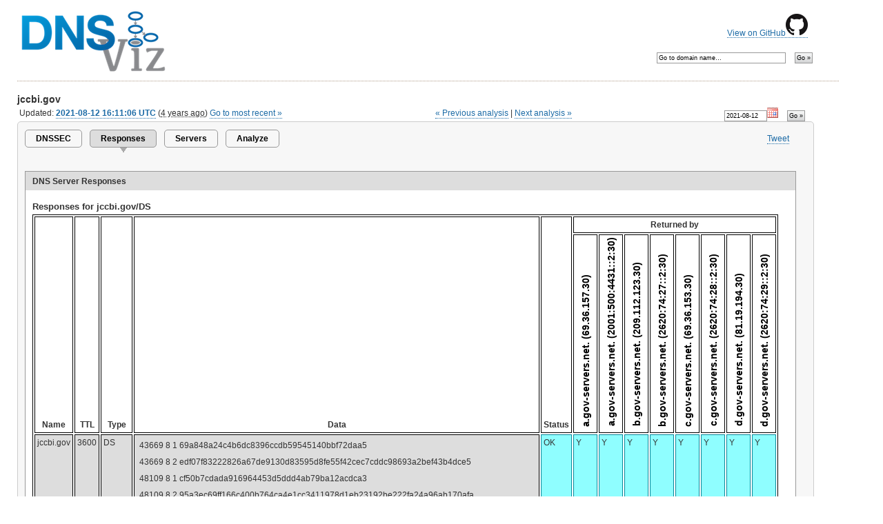

--- FILE ---
content_type: text/html; charset=utf-8
request_url: https://dnsviz.net/d/jccbi.gov/YRVIGg/responses/
body_size: 7124
content:


<?xml version="1.0" encoding="UTF-8"?>
<!DOCTYPE html PUBLIC "-//W3C//DTD XHTML 1.0 Strict//EN"
        "http://www.w3.org/TR/xhtml1/DTD/xhtml1-strict.dtd">
<html xmlns="http://www.w3.org/1999/xhtml" xml:lang="en" lang="en">
	<head>
		<title>jccbi.gov | DNSViz</title>
		<meta http-equiv="Content-Type" content="text/html; charset=utf-8" />
		<!-- use no-cache if refresh problems occur: -->
		<!-- <meta http-equiv="cache-control" content="no-cache" />
		<meta http-equiv="pragma" content="no-cache" /> -->
		
		<link rel="icon" href="/static/images/logo_16x16.png" type="image/png" />
		<link rel="stylesheet" type="text/css" href="/static/css/sandia.css" media="all" />
		<!--link rel="stylesheet" type="text/css" href="https://www.sandia.gov/css/print.css" media="print" /-->
		<link rel="stylesheet" type="text/css" href="/static/css/DNSViz.css" media="all" />
		<!--[if IE 6]>
			<link rel="stylesheet" type="text/css" href="/static/css/ie6.css" />
		<![endif]-->
		<script type="text/javascript">
			var _gaq = _gaq || [];
			_gaq.push(['_setAccount', 'UA-35159514-1']);
			_gaq.push(['_setDomainName', 'dnsviz.net']);
			_gaq.push(['_trackPageview']);

			(function() {
			 var ga = document.createElement('script'); ga.type = 'text/javascript'; ga.async = true;
			 ga.src = ('https:' == document.location.protocol ? 'https://ssl' : 'http://www') + '.google-analytics.com/ga.js';
			 var s = document.getElementsByTagName('script')[0]; s.parentNode.insertBefore(ga, s);
			 })();
		</script>
		
	
	<script type="text/javascript" src="http://platform.twitter.com/widgets.js" ></script>
	<script type="text/javascript" src="https://apis.google.com/js/plusone.js">
		{lang:'en-US', parsetags:'explicit'}
	</script>
	<script type="text/javascript" src="/static/js/jquery-1.11.1.min.js"></script>
	<script type="text/javascript" src="/static/js/jquery-ui-1.10.4.custom.min.js"></script>
	<script type="text/javascript" src="/static/js/jquery.timeago.js"></script>
	<link rel="stylesheet" href="/static/css/redmond/jquery-ui-1.10.4.custom.min.css" />
	<link rel="stylesheet" href="/static/css/dnsviz-ui.css" />
	<script type="text/javascript">
		$(document).ready(function() {
			var now = new Date();
			$('abbr.timeago').timeago();
			
			$('.datepicker').datepicker({ showOn: 'both', buttonImageOnly: true, buttonImage: '/static/images/calendar.gif', buttonText: 'Select a date', dateFormat: 'yy-mm-dd', minDate: '2021-08-11', maxDate: new Date(now.getUTCFullYear(), now.getUTCMonth(), now.getUTCDate()) });
			
		});
	</script>
	

	<script type="text/javascript" src="/static/js/raphael-min.js"></script>
	<script type="text/javascript">
		<!--
		$(document).ready(function() {
			$('.servers-tooltip').tooltip({
				track: true,
				delay: 0,
				showURL: false,
				extraClass: "fixed-width"
			});
			$(".servers-popup a").click(function(event) {
				event.preventDefault();
			});
			$(".servers-popup:has(a)").click(function(event) {
				var a = $(this).find("a");
				var url = a.attr("href");
				var windowName = "response";
				var windowSize = "width=800,height=800,scrollbars=yes";
				var newWindow = window.open(url, windowName, windowSize);
				if (window.focus) {
					newWindow.focus();
				};
			}).each(function() {;
				$(this).css('cursor', 'pointer');
			});

			$('tr.vertical').each(function(){
				var maxwidth = 0;
				var maxheight = 0;
				var buffer = 1;
				var papers = new Array();
				var titles = new Array();
				$(this).children('.vertical').each(function() {
					var title = $(this).html();
					$(this).html('');
					var paper = Raphael($(this).get(0), 0, 0);
					var text = paper.text(0, 0, title).attr({ 'font-size': 14, 'font-weight': 'bold' });
					var dims = text.getBBox();
					var half_width = parseInt(dims['width']/2) + buffer;
					var half_height = parseInt(dims['height']/2) + buffer;
					text.transform('R-90,0,0T'+half_height+',-'+half_width);
					papers.push(paper);
					titles.push(text);
					if (dims['width'] > maxwidth) {
						maxwidth = dims['width'];
					}
					if (dims['height'] > maxheight) {
						maxheight = dims['height'];
					}
				});
				maxheight += buffer*2;
				maxwidth += buffer*2;
				for (var i = 0; i < papers.length; i++) {
					titles[i].transform('...T0,'+maxwidth);
					papers[i].setSize(maxheight, maxwidth);
				}
				$('th.vertical').each(function(){
					$(this).css('width', maxheight).css('height', maxwidth);
				});
			});
		});
		-->

	</script>

	</head>

	

	
	<body>
	

	<div id="container">
		<div id="github-source">
			<p><a href="https://github.com/dnsviz/dnsviz">View on GitHub<img src="/static/images/GitHub-Mark-32px.png" /></a></p>
		</div>

		
		<!-- SEARCH AGAIN FORM -->
		<div id="search-again">
			<form method="get" action="/search/">
				<fieldset>
					<input id="search-again-field" name="d" value="Go to domain name&hellip;" size="35" onfocus="if (this.value == 'Go to domain name&hellip;') { this.value = ''; }" onblur="if (this.value == '') { this.value = 'Go to domain name&hellip;'; }" />
					<input type="submit" class="button" value="Go &raquo;" />
				</fieldset>
			</form>
		</div>
		

		<!-- WEBSITE TITLE -->
		<h2 class="site-subtitle"><a href="/"><img src="/static/images/logo-dnsviz.png" alt="DNSViz: A DNS visualization tool" /></a></h2>

		<div id="content-sub">
		<!-- BEGIN CONTENT -->
		
<h3><span id="domain" class="domain">jccbi.gov</span></h3>


<div id="date-search"><form action="" method="get">
<fieldset>
<input type="text" name="date" value="2021-08-12" id="id_date" required class="datepicker" size="10" />
<input type="submit" name="date_search" class="button" value="Go &raquo;" />
</fieldset>
</form></div>





<div id="last-updated">
	
		Updated:
	
	<span id="updated-time"><strong><a href="/d/jccbi.gov/YRVIGg/responses/">2021-08-12 16:11:06 UTC</a></strong> (<abbr class="timeago" title="2021-08-12T16:11:06+00:00">1625 days ago</abbr>)</span>
<span id="most-recent">

	<a href="/d/jccbi.gov/responses/">Go to most recent &raquo;</a>

</span>
</div>



<div id="time-navigation">
 
  <span id="previous-analysis"><a href="/d/jccbi.gov/YRVHSg/responses/">&laquo; Previous analysis</a></span>

|

	<span id="next-analysis"><a href="/d/jccbi.gov/YjiIrw/responses/">Next analysis &raquo;</a></span>

</div>








<div class="panel">
	<div id="share-buttons">
		<ul>
			<li><a href="https://twitter.com/share?count=none" class="twitter-share-button">Tweet</a></li>
			<li><div id="plusone-div">
				<script type="text/javascript">
					gapi.plusone.render('plusone-div',{"size": "medium", "annotation": "none", "width": "120" });
				</script>
			</div></li>
		</ul>
	</div>

	<!-- TABS -->

	

	
	<ul class="tabs">
		
		<li><a href="/d/jccbi.gov/YRVIGg/dnssec/">DNSSEC</a></li>
		
		
		<li class="active"><a>Responses</a></li>
		
		
		<li><a href="/d/jccbi.gov/YRVIGg/servers/">Servers</a></li>
		
		
		<li><a href="/d/jccbi.gov/analyze/">Analyze</a></li>
		
	</ul>
	

	

	
	

	
	<div id="viz">
		<div id="viz-headers">
				<div id="consistency-header">DNS Server Responses</div>
		</div>
		<div id="consistency-region">
		
				<div class="consistency-matrix">
					<h4>Responses for jccbi.gov/DS</h4>
					<table>
						<tr><th rowspan="2">Name</th><th rowspan="2">TTL</th><th rowspan="2">Type</th><th rowspan="2">Data</th><th rowspan="2">Status</th><th colspan="8">Returned by</th></tr>
						<tr class="vertical"><th class="vertical servers-tooltip" title="a.gov-servers.net. (69.36.157.30)">a.gov-servers.net. (69.36.157.30)</th><th class="vertical servers-tooltip" title="a.gov-servers.net. (2001:500:4431::2:30)">a.gov-servers.net. (2001:500:4431::2:30)</th><th class="vertical servers-tooltip" title="b.gov-servers.net. (209.112.123.30)">b.gov-servers.net. (209.112.123.30)</th><th class="vertical servers-tooltip" title="b.gov-servers.net. (2620:74:27::2:30)">b.gov-servers.net. (2620:74:27::2:30)</th><th class="vertical servers-tooltip" title="c.gov-servers.net. (69.36.153.30)">c.gov-servers.net. (69.36.153.30)</th><th class="vertical servers-tooltip" title="c.gov-servers.net. (2620:74:28::2:30)">c.gov-servers.net. (2620:74:28::2:30)</th><th class="vertical servers-tooltip" title="d.gov-servers.net. (81.19.194.30)">d.gov-servers.net. (81.19.194.30)</th><th class="vertical servers-tooltip" title="d.gov-servers.net. (2620:74:29::2:30)">d.gov-servers.net. (2620:74:29::2:30)</th></tr>
						
						<!--grouping-1-->
						
						
						<tr class="grouping-1">
							<td class="not-styled">jccbi.gov</td><td class="not-styled">3600</td><td class="not-styled">DS</td><td class="not-styled">
<div class="rr">43669 8 1 69a848a24c4b6dc8396ccdb59545140bbf72daa5</div>
<div class="rr">43669 8 2 edf07f83222826a67de9130d83595d8fe55f42cec7cddc98693a2bef43b4dce5</div>
<div class="rr">48109 8 1 cf50b7cdada916964453d5ddd4ab79ba12acdca3</div>
<div class="rr">48109 8 2 95a3ec69ff166c400b764ca4e1cc3411978d1eb23192be222fa24a96ab170afa</div></td><td class="valid">OK</td><td class="valid">Y</td><td class="valid">Y</td><td class="valid">Y</td><td class="valid">Y</td><td class="valid">Y</td><td class="valid">Y</td><td class="valid">Y</td><td class="valid">Y</td>
						</tr>
						
						
						
						<tr class="grouping-1">
							<td class="not-styled"></td><td class="not-styled">3600</td><td class="not-styled">RRSIG</td><td class="not-styled"><div class="rr">DS 8 2 3600 20210817233810 20210810233810 57735 gov. C7wrQyt+Lt0Ydg8EyFEBsBkqAi0/zmen KEy6VtCzje2HK+Kaw81FLCMsAwlDW7OB CVJW9AgsW6HecKvnK1C+pqmy8SMPfLiu l7SQFgmZYUoS2gJA+rcyRAeynMbEiymR 5pQm4WtrUg/PQ+xf2Ue3mK9QXEklWCoP wWryfGKm6VezXcevOH4ttbO+EXxQC04C 0hnUrAUukea18oyeGovF3g==</div></td><td class="valid">VALID</td><td class="valid">Y</td><td class="valid">Y</td><td class="valid">Y</td><td class="valid">Y</td><td class="valid">Y</td><td class="valid">Y</td><td class="valid">Y</td><td class="valid">Y</td>
						</tr>
						
						
						
						<!--grouping-2-->
						
						
						<tr class="grouping-2">
							<td class="not-styled" colspan="4">RR count (Answer/Authority/Additional)</td><td class="valid">OK</td><td class="valid">5/0/1</td><td class="valid">5/0/1</td><td class="valid">5/0/1</td><td class="valid">5/0/1</td><td class="valid">5/0/1</td><td class="valid">5/0/1</td><td class="valid">5/0/1</td><td class="valid">5/0/1</td>
						</tr>
						
						
						
						<!--grouping-1-->
						
						
						<tr class="grouping-1">
							<td class="not-styled" colspan="4">Response size (bytes)</td><td class="valid">OK</td><td class="valid">414</td><td class="valid">414</td><td class="valid">414</td><td class="valid">414</td><td class="valid">414</td><td class="valid">414</td><td class="valid">414</td><td class="valid">414</td>
						</tr>
						
						
						
						<!--grouping-2-->
						
						
						<tr class="grouping-2">
							<td class="not-styled" colspan="4">Response time (ms)</td><td class="valid">OK</td><td class="valid">15</td><td class="valid">14</td><td class="valid">9</td><td class="valid">7</td><td class="valid">25</td><td class="valid">27</td><td class="valid">9</td><td class="valid">8</td>
						</tr>
						
						
						
					</table>
				</div>
		
				<div class="consistency-matrix">
					<h4>Responses for jccbi.gov/DNSKEY</h4>
					<table>
						<tr><th rowspan="2">Name</th><th rowspan="2">TTL</th><th rowspan="2">Type</th><th rowspan="2">Data</th><th rowspan="2">Status</th><th colspan="5">Returned by</th></tr>
						<tr class="vertical"><th class="vertical servers-tooltip" title="avatar.esc.gov. (162.58.35.104)">avatar.esc.gov. (162.58.35.104)</th><th class="vertical servers-tooltip" title="avatar.esc.gov. (2001:19e8:8041:23::11)">avatar.esc.gov. (2001:19e8:8041:23::11)</th><th class="vertical servers-tooltip" title="styx.esc.gov. (192.112.97.251)">styx.esc.gov. (192.112.97.251)</th><th class="vertical servers-tooltip" title="zeus.esc.gov. (162.58.33.104)">zeus.esc.gov. (162.58.33.104)</th><th class="vertical servers-tooltip" title="zeus.esc.gov. (2001:19e8:8041:21::10)">zeus.esc.gov. (2001:19e8:8041:21::10)</th></tr>
						
						<!--grouping-1-->
						
						
						<tr class="grouping-1">
							<td class="not-styled">jccbi.gov</td><td class="not-styled">3600</td><td class="not-styled">DNSKEY</td><td class="not-styled">
<div class="rr">256 3 8 AwEAAaAB5eXioc+KXxUvXkEJ6C4dzxpz b/OXGFynxobqjZn0/ijH3HlSqLIDt0dH p9rGlxt8fVdD+NWFF5U7v+MTAEWm5Z96 zCnUENGAQ74asIAg5ecQcIiJliBnYWdF 8UfgBSTyg7CpNbj91di1OYmkTFtKNsmJ WU0aVdrndz3BHUCn ; <b>key tag = 64281</b></div>
<div class="rr">256 3 8 AwEAAeSUMvbsyrLBDOP3aRJIxaEW58p9 4GgJ666h0zzJOJM5vcwhqWq7Om95vySQ H+INiyzr6V2QeBk/4hVAMSoAD4WhbJf5 MWdNx2YVj3I6RFWepKoFDQpvtYrpBB0p gLLkz0LyRl0sw4IZzB1q8eW+gylZ7MAU nRnfxQWsa+XAAokN ; <b>key tag = 60819</b></div>
<div class="rr">257 3 8 AwEAAdN0JlHE2VgbKk6+oYvAgB7PmUW+ dS4pzdR5pYzFt9g3GBU1Jv0sAKnqklK3 QWiyUfSxxDUOYiCYjUUrQrki2ahMmnzI HWMEvL+ANeV3RF40hqSvyTEqhZAHR+XH VTmt6P8LvSsvCuNQQkss9pG+5Z5AmIyG ug6vrTv5QLzKi8BJeWmt6JsKz4yK3DED XJwJ6rC3/0TYbOum6QvojGuB+J1wIl0/ 6/R/b1tCgpvncJeEROh00qGbkDozCiPn C89FB6w0E+uxC8/AzzEZMMJntb3SufWx sGy7tHprUJCp+qmd8lZOystffQmILV33 otJPXz8G55bu1f+5TkwjamET4Pk= ; <b>key tag = 48109</b></div></td><td class="valid">OK</td><td class="valid">Y</td><td class="valid">Y</td><td class="valid">Y</td><td class="valid">Y</td><td class="valid">Y</td>
						</tr>
						
						
						
						<tr class="grouping-1">
							<td class="not-styled"></td><td class="not-styled">3600</td><td class="not-styled">RRSIG</td><td class="not-styled"><div class="rr">DNSKEY 8 2 3600 20210911100315 20210812090316 64281 jccbi.gov. RW77b2w9uX6FWND14yk/QAjPgdfpgsTb mKoL86p8jli69dcJQwfv/+78zThGP6/P Sk7VnTA2IsonNhA+Bc3dLihgG0zD/gfA P4yzjBtRTBt7X/GVOfdJlhKIycWjYUht JXqOalp+siVcMmx3pVoa2FaAFhEVJPNv J4uAddHVn3I=</div></td><td class="valid">VALID</td><td class="valid">Y</td><td class="valid">Y</td><td class="valid">Y</td><td class="valid">Y</td><td class="valid">Y</td>
						</tr>
						
						
						
						<tr class="grouping-1">
							<td class="not-styled"></td><td class="not-styled">3600</td><td class="not-styled">RRSIG</td><td class="not-styled"><div class="rr">DNSKEY 8 2 3600 20210911100315 20210812090316 48109 jccbi.gov. kbHw5zR1/ODAoEoGsa5voa3hXBLX4v+u eziQ5CfHLBWkfb2Z6h9CdS+lRSnx8BtJ r9Qy8Ll6NAdpdFzNQRImW9+sPZpD4Tyr F14hYjvhuIPSL4QGdAtTNu3Ax8LY5taP OCltjT8f894qKnoxSZXwduQAvtKyiMuB yD09MvXYOnMms1jeE779NqLKl1R7s+nj FU+8rSRgk3djNBlUUi7h38wpXvxx/Bev 5tIZY55P2j6FMOiFxKrNEsNgONiL07Pp ONb+v7juUL7fUgakjyM/9FznpMqbD0Uo i37DMoB5JPqaPTp7YYpl8NNwm0RvGKVT yXt5M9b4apw7dAtTibqmoQ==</div></td><td class="valid">VALID</td><td class="valid">Y</td><td class="valid">Y</td><td class="valid">Y</td><td class="valid">Y</td><td class="valid">Y</td>
						</tr>
						
						
						
						<tr class="grouping-1">
							<td class="not-styled"></td><td class="not-styled">3600</td><td class="not-styled">RRSIG</td><td class="not-styled"><div class="rr">DNSKEY 8 2 3600 20210911100315 20210812090316 60819 jccbi.gov. m8XbulEe+AXCJUQb9+rhKCBZwSvbJKK3 TlwCXFlEj2173s/pvPnxfNa6lEtCbTst GO+LNf1OhctZyAsgdg8sTNuo+sF29hgO NrcN6GrDZEYvG6dHPy6/5h7DBgoie2xY LKJwImo9fBmeteiujMX/RhMhWfSr3gJV ig5Mk9ejjPo=</div></td><td class="valid">VALID</td><td class="valid">Y</td><td class="valid">Y</td><td class="valid">Y</td><td class="valid">Y</td><td class="valid">Y</td>
						</tr>
						
						
						
						<!--grouping-2-->
						
						
						<tr class="grouping-2">
							<td class="not-styled" colspan="4">RR count (Answer/Authority/Additional)</td><td class="valid">OK</td><td class="valid">6/0/1</td><td class="valid">6/0/1</td><td class="valid">6/0/1</td><td class="valid">6/0/1</td><td class="valid">6/0/1</td>
						</tr>
						
						
						
						<!--grouping-1-->
						
						
						<tr class="grouping-1">
							<td class="not-styled" colspan="4">Response size (bytes)</td><td class="valid">OK</td><td class="valid">1273</td><td class="valid">1273</td><td class="valid">1273</td><td class="valid">1273</td><td class="valid">1273</td>
						</tr>
						
						
						
						<!--grouping-2-->
						
						
						<tr class="grouping-2">
							<td class="not-styled" colspan="4">Response time (ms)</td><td class="valid">OK</td><td class="valid">94</td><td class="valid">97</td><td class="valid">143</td><td class="valid">97</td><td class="valid">95</td>
						</tr>
						
						
						
					</table>
				</div>
		
				<div class="consistency-matrix">
					<h4>Responses for jccbi.gov/NS</h4>
					<table>
						<tr><th rowspan="2">Name</th><th rowspan="2">TTL</th><th rowspan="2">Type</th><th rowspan="2">Data</th><th rowspan="2">Status</th><th colspan="5">Returned by</th></tr>
						<tr class="vertical"><th class="vertical servers-tooltip" title="avatar.esc.gov. (162.58.35.104)">avatar.esc.gov. (162.58.35.104)</th><th class="vertical servers-tooltip" title="avatar.esc.gov. (2001:19e8:8041:23::11)">avatar.esc.gov. (2001:19e8:8041:23::11)</th><th class="vertical servers-tooltip" title="styx.esc.gov. (192.112.97.251)">styx.esc.gov. (192.112.97.251)</th><th class="vertical servers-tooltip" title="zeus.esc.gov. (162.58.33.104)">zeus.esc.gov. (162.58.33.104)</th><th class="vertical servers-tooltip" title="zeus.esc.gov. (2001:19e8:8041:21::10)">zeus.esc.gov. (2001:19e8:8041:21::10)</th></tr>
						
						<!--grouping-1-->
						
						
						<tr class="grouping-1">
							<td class="not-styled">jccbi.gov</td><td class="not-styled">3600</td><td class="not-styled">NS</td><td class="not-styled">
<div class="rr">styx.esc.gov.</div>
<div class="rr">zeus.esc.gov.</div>
<div class="rr">avatar.esc.gov.</div></td><td class="valid">OK</td><td class="valid">Y</td><td class="valid">Y</td><td class="valid">Y</td><td class="valid">Y</td><td class="valid">Y</td>
						</tr>
						
						
						
						<tr class="grouping-1">
							<td class="not-styled"></td><td class="not-styled">3600</td><td class="not-styled">RRSIG</td><td class="not-styled"><div class="rr">NS 8 2 3600 20210825031425 20210812090316 60819 jccbi.gov. LJFEwwDmsPM3pBqs1909BbUXYMPzNpYN zPlQRJ96I+MR2jrEVuVRMhrdcxEEEAph t8itAHPV4IEj7ZZxKm4g7LDbS4xvImMx OqxNRZcYIe09JtugT/EQ01ha/wojERsR c4GggyHjBm/9p6VajUjXO8PQpfCwmyC4 6ZtVWCTvSNk=</div></td><td class="valid">VALID</td><td class="valid">Y</td><td class="valid">Y</td><td class="valid">Y</td><td class="valid">Y</td><td class="valid">Y</td>
						</tr>
						
						
						
						<tr class="grouping-1">
							<td class="not-styled"></td><td class="not-styled">3600</td><td class="not-styled">RRSIG</td><td class="not-styled"><div class="rr">NS 8 2 3600 20210901115053 20210812090316 64281 jccbi.gov. n3PUhOmRY8QJLcqtl3aut8C6xcjNRfSn HwtfVcMHOJXHh5Dwpi64jyVcpKghkzia PYy4Y+L/wp4ekXjf6VJEEwARnRay/AAR 9uxltEymvR0jrOnAT4igjdpjdQKIhyx1 1uhEwmXRQt3UUOJAzoR0U7IWyZ64tchJ Tj1BL/r2F5w=</div></td><td class="valid">VALID</td><td class="valid">Y</td><td class="valid">Y</td><td class="valid">Y</td><td class="valid">Y</td><td class="valid">Y</td>
						</tr>
						
						
						
						<!--grouping-2-->
						
						
						<tr class="grouping-2">
							<td class="not-styled" colspan="4">RR count (Answer/Authority/Additional)</td><td class="valid">OK</td><td class="valid">5/0/1</td><td class="valid">5/0/1</td><td class="valid">5/0/1</td><td class="valid">5/0/1</td><td class="valid">5/0/1</td>
						</tr>
						
						
						
						<!--grouping-1-->
						
						
						<tr class="grouping-1">
							<td class="not-styled" colspan="4">Response size (bytes)</td><td class="valid">OK</td><td class="valid">470</td><td class="valid">470</td><td class="valid">470</td><td class="valid">470</td><td class="valid">470</td>
						</tr>
						
						
						
						<!--grouping-2-->
						
						
						<tr class="grouping-2">
							<td class="not-styled" colspan="4">Response time (ms)</td><td class="valid">OK</td><td class="valid">47</td><td class="valid">50</td><td class="valid">73</td><td class="valid">47</td><td class="valid">49</td>
						</tr>
						
						
						
					</table>
				</div>
		
				<div class="consistency-matrix">
					<h4>Responses for jccbi.gov/AAAA</h4>
					<table>
						<tr><th rowspan="2">Name</th><th rowspan="2">TTL</th><th rowspan="2">Type</th><th rowspan="2">Data</th><th rowspan="2">Status</th><th colspan="5">Returned by</th></tr>
						<tr class="vertical"><th class="vertical servers-tooltip" title="avatar.esc.gov. (162.58.35.104)">avatar.esc.gov. (162.58.35.104)</th><th class="vertical servers-tooltip" title="avatar.esc.gov. (2001:19e8:8041:23::11)">avatar.esc.gov. (2001:19e8:8041:23::11)</th><th class="vertical servers-tooltip" title="styx.esc.gov. (192.112.97.251)">styx.esc.gov. (192.112.97.251)</th><th class="vertical servers-tooltip" title="zeus.esc.gov. (162.58.33.104)">zeus.esc.gov. (162.58.33.104)</th><th class="vertical servers-tooltip" title="zeus.esc.gov. (2001:19e8:8041:21::10)">zeus.esc.gov. (2001:19e8:8041:21::10)</th></tr>
						
						<!--grouping-1-->
						
						
						<tr class="grouping-1">
							<td class="not-styled" colspan="4">RR count (Answer/Authority/Additional)</td><td class="valid">OK</td><td class="valid">0/6/1</td><td class="valid">0/6/1</td><td class="valid">0/6/1</td><td class="valid">0/6/1</td><td class="valid">0/6/1</td>
						</tr>
						
						
						
						<!--grouping-2-->
						
						
						<tr class="grouping-2">
							<td class="not-styled" colspan="4">Response size (bytes)</td><td class="valid">OK</td><td class="valid">895</td><td class="valid">895</td><td class="valid">895</td><td class="valid">895</td><td class="valid">895</td>
						</tr>
						
						
						
						<!--grouping-1-->
						
						
						<tr class="grouping-1">
							<td class="not-styled" colspan="4">Response time (ms)</td><td class="valid">OK</td><td class="valid">57</td><td class="valid">52</td><td class="valid">113</td><td class="valid">54</td><td class="valid">54</td>
						</tr>
						
						
						
					</table>
				</div>
		
				<div class="consistency-matrix">
					<h4>Responses for jccbi.gov/SOA</h4>
					<table>
						<tr><th rowspan="2">Name</th><th rowspan="2">TTL</th><th rowspan="2">Type</th><th rowspan="2">Data</th><th rowspan="2">Status</th><th colspan="5">Returned by</th></tr>
						<tr class="vertical"><th class="vertical servers-tooltip" title="avatar.esc.gov. (162.58.35.104)">avatar.esc.gov. (162.58.35.104)</th><th class="vertical servers-tooltip" title="avatar.esc.gov. (2001:19e8:8041:23::11)">avatar.esc.gov. (2001:19e8:8041:23::11)</th><th class="vertical servers-tooltip" title="styx.esc.gov. (192.112.97.251)">styx.esc.gov. (192.112.97.251)</th><th class="vertical servers-tooltip" title="zeus.esc.gov. (162.58.33.104)">zeus.esc.gov. (162.58.33.104)</th><th class="vertical servers-tooltip" title="zeus.esc.gov. (2001:19e8:8041:21::10)">zeus.esc.gov. (2001:19e8:8041:21::10)</th></tr>
						
						<!--grouping-2-->
						
						
						<tr class="grouping-2">
							<td class="not-styled">jccbi.gov</td><td class="not-styled">3600</td><td class="not-styled">SOA</td><td class="not-styled">
<div class="rr">avatar.esc.gov. AMC-Internet-DNS-Admin.faa.gov. 2021081246 10800 3600 1209600 3600</div></td><td class="valid">OK</td><td class="valid">Y</td><td class="valid">Y</td><td class="valid">Y</td><td class="valid">Y</td><td class="valid">Y</td>
						</tr>
						
						
						
						<tr class="grouping-2">
							<td class="not-styled"></td><td class="not-styled">3600</td><td class="not-styled">RRSIG</td><td class="not-styled"><div class="rr">SOA 8 2 3600 20210911100317 20210812090317 64281 jccbi.gov. nEgdK4jYNg3943lNe1AkdIlVwwoeR21a LiCo6udL0JwsnF0cWHbY8LMPdkPb0TCR 7IKQgpZyoISGp+6asfft1ajataWSMSv2 t4nNI+RJfMy8axwdvAHAFaeU52ZELHTt oMKaDt5UJYGlZhzBQ+s5i0sVu3xvAXt9 7TmozrsUAr4=</div></td><td class="valid">VALID</td><td class="valid">Y</td><td class="valid">Y</td><td class="valid">Y</td><td class="valid">Y</td><td class="valid">Y</td>
						</tr>
						
						
						
						<tr class="grouping-2">
							<td class="not-styled"></td><td class="not-styled">3600</td><td class="not-styled">RRSIG</td><td class="not-styled"><div class="rr">SOA 8 2 3600 20210911100317 20210812090317 60819 jccbi.gov. E3SpTU+sAO/g2NyuN4qUxzzPM4rt6OnM dxcAGAPc82UulVsPJTAK0sIH3C4nTlWM I9LMjzH0WZR0X+UoA8r7NSgJpB/eu3P4 vpq45uXxNCLli8rYFBMzI7z1naNT3gY/ MQK7yHXUla1cl4fkgTz6kv9VFlq3gODH IQLZT5I7iEA=</div></td><td class="valid">VALID</td><td class="valid">Y</td><td class="valid">Y</td><td class="valid">Y</td><td class="valid">Y</td><td class="valid">Y</td>
						</tr>
						
						
						
						<!--grouping-1-->
						
						
						<tr class="grouping-1">
							<td class="not-styled" colspan="4">RR count (Answer/Authority/Additional)</td><td class="valid">OK</td><td class="valid">3/5/1</td><td class="valid">3/5/1</td><td class="valid">3/5/1</td><td class="valid">3/5/1</td><td class="valid">3/5/1</td>
						</tr>
						
						
						
						<!--grouping-2-->
						
						
						<tr class="grouping-2">
							<td class="not-styled" colspan="4">Response size (bytes)</td><td class="valid">OK</td><td class="valid">846</td><td class="valid">846</td><td class="valid">846</td><td class="valid">846</td><td class="valid">846</td>
						</tr>
						
						
						
						<!--grouping-1-->
						
						
						<tr class="grouping-1">
							<td class="not-styled" colspan="4">Response time (ms)</td><td class="valid">OK</td><td class="valid">124</td><td class="valid">126</td><td class="valid">180</td><td class="valid">126</td><td class="valid">129</td>
						</tr>
						
						
						
					</table>
				</div>
		
				<div class="consistency-matrix">
					<h4>Responses for jccbi.gov/TXT</h4>
					<table>
						<tr><th rowspan="2">Name</th><th rowspan="2">TTL</th><th rowspan="2">Type</th><th rowspan="2">Data</th><th rowspan="2">Status</th><th colspan="5">Returned by</th></tr>
						<tr class="vertical"><th class="vertical servers-tooltip" title="avatar.esc.gov. (162.58.35.104)">avatar.esc.gov. (162.58.35.104)</th><th class="vertical servers-tooltip" title="avatar.esc.gov. (2001:19e8:8041:23::11)">avatar.esc.gov. (2001:19e8:8041:23::11)</th><th class="vertical servers-tooltip" title="styx.esc.gov. (192.112.97.251)">styx.esc.gov. (192.112.97.251)</th><th class="vertical servers-tooltip" title="zeus.esc.gov. (162.58.33.104)">zeus.esc.gov. (162.58.33.104)</th><th class="vertical servers-tooltip" title="zeus.esc.gov. (2001:19e8:8041:21::10)">zeus.esc.gov. (2001:19e8:8041:21::10)</th></tr>
						
						<!--grouping-2-->
						
						
						<tr class="grouping-2">
							<td class="not-styled">jccbi.gov</td><td class="not-styled">3600</td><td class="not-styled">TXT</td><td class="not-styled">
<div class="rr">&quot;v=spf1 -all&quot;</div></td><td class="valid">OK</td><td class="valid">Y</td><td class="valid">Y</td><td class="valid">Y</td><td class="valid">Y</td><td class="valid">Y</td>
						</tr>
						
						
						
						<tr class="grouping-2">
							<td class="not-styled"></td><td class="not-styled">3600</td><td class="not-styled">RRSIG</td><td class="not-styled"><div class="rr">TXT 8 2 3600 20210901115053 20210812090316 64281 jccbi.gov. Rt/LAr2jp0nJqouocesPcRRvUJdg5jdV m3QYfRIxs0aRLC7TvHbaa21L6+FLCNfr j34Z/PjSoJ84i3Z9pjXay4Z2pfFVZmS2 UJKeiHBSMAMZ3kaoowS0r3z+xDXeeL5E WCcC40Dbq7okUF+oCOFlEeOdCbiUBwyz L9gMpe8X6Rc=</div></td><td class="valid">VALID</td><td class="valid">Y</td><td class="valid">Y</td><td class="valid">Y</td><td class="valid">Y</td><td class="valid">Y</td>
						</tr>
						
						
						
						<tr class="grouping-2">
							<td class="not-styled"></td><td class="not-styled">3600</td><td class="not-styled">RRSIG</td><td class="not-styled"><div class="rr">TXT 8 2 3600 20210825031425 20210812090316 60819 jccbi.gov. XzKRlMzqXj5Hz1sY+pekdJwSzNum1JE+ vMk2FeiaqS5DemDNuUH7jx1GpRJznCTa 6yLhj538h6cv1JkDDA/UN1AAtBgrO6ub 2R+pQCUvg6Nnqy8J/0cfwP5f9wGvEam9 oTVdIi4Fcbbq1lHGweo//FBjGbsOJPy1 zGa72lF5F6k=</div></td><td class="valid">VALID</td><td class="valid">Y</td><td class="valid">Y</td><td class="valid">Y</td><td class="valid">Y</td><td class="valid">Y</td>
						</tr>
						
						
						
						<!--grouping-1-->
						
						
						<tr class="grouping-1">
							<td class="not-styled" colspan="4">RR count (Answer/Authority/Additional)</td><td class="valid">OK</td><td class="valid">3/5/1</td><td class="valid">3/5/1</td><td class="valid">3/5/1</td><td class="valid">3/5/1</td><td class="valid">3/5/1</td>
						</tr>
						
						
						
						<!--grouping-2-->
						
						
						<tr class="grouping-2">
							<td class="not-styled" colspan="4">Response size (bytes)</td><td class="valid">OK</td><td class="valid">832</td><td class="valid">832</td><td class="valid">832</td><td class="valid">832</td><td class="valid">832</td>
						</tr>
						
						
						
						<!--grouping-1-->
						
						
						<tr class="grouping-1">
							<td class="not-styled" colspan="4">Response time (ms)</td><td class="valid">OK</td><td class="valid">89</td><td class="valid">92</td><td class="valid">119</td><td class="valid">91</td><td class="valid">94</td>
						</tr>
						
						
						
					</table>
				</div>
		
				<div class="consistency-matrix">
					<h4>Responses for jccbi.gov/NSEC3PARAM</h4>
					<table>
						<tr><th rowspan="2">Name</th><th rowspan="2">TTL</th><th rowspan="2">Type</th><th rowspan="2">Data</th><th rowspan="2">Status</th><th colspan="5">Returned by</th></tr>
						<tr class="vertical"><th class="vertical servers-tooltip" title="avatar.esc.gov. (162.58.35.104)">avatar.esc.gov. (162.58.35.104)</th><th class="vertical servers-tooltip" title="avatar.esc.gov. (2001:19e8:8041:23::11)">avatar.esc.gov. (2001:19e8:8041:23::11)</th><th class="vertical servers-tooltip" title="styx.esc.gov. (192.112.97.251)">styx.esc.gov. (192.112.97.251)</th><th class="vertical servers-tooltip" title="zeus.esc.gov. (162.58.33.104)">zeus.esc.gov. (162.58.33.104)</th><th class="vertical servers-tooltip" title="zeus.esc.gov. (2001:19e8:8041:21::10)">zeus.esc.gov. (2001:19e8:8041:21::10)</th></tr>
						
						<!--grouping-2-->
						
						
						<tr class="grouping-2">
							<td class="not-styled" colspan="4">RR count (Answer/Authority/Additional)</td><td class="valid">OK</td><td class="valid">0/6/1</td><td class="valid">0/6/1</td><td class="valid">0/6/1</td><td class="valid">0/6/1</td><td class="valid">0/6/1</td>
						</tr>
						
						
						
						<!--grouping-1-->
						
						
						<tr class="grouping-1">
							<td class="not-styled" colspan="4">Response size (bytes)</td><td class="valid">OK</td><td class="valid">895</td><td class="valid">895</td><td class="valid">895</td><td class="valid">895</td><td class="valid">895</td>
						</tr>
						
						
						
						<!--grouping-2-->
						
						
						<tr class="grouping-2">
							<td class="not-styled" colspan="4">Response time (ms)</td><td class="valid">OK</td><td class="valid">102</td><td class="valid">104</td><td class="valid">121</td><td class="valid">103</td><td class="valid">106</td>
						</tr>
						
						
						
					</table>
				</div>
		
				<div class="consistency-matrix">
					<h4>Responses for 2zjvu51tx4.jccbi.gov/A</h4>
					<table>
						<tr><th rowspan="2">Name</th><th rowspan="2">TTL</th><th rowspan="2">Type</th><th rowspan="2">Data</th><th rowspan="2">Status</th><th colspan="5">Returned by</th></tr>
						<tr class="vertical"><th class="vertical servers-tooltip" title="avatar.esc.gov. (162.58.35.104)">avatar.esc.gov. (162.58.35.104)</th><th class="vertical servers-tooltip" title="avatar.esc.gov. (2001:19e8:8041:23::11)">avatar.esc.gov. (2001:19e8:8041:23::11)</th><th class="vertical servers-tooltip" title="styx.esc.gov. (192.112.97.251)">styx.esc.gov. (192.112.97.251)</th><th class="vertical servers-tooltip" title="zeus.esc.gov. (162.58.33.104)">zeus.esc.gov. (162.58.33.104)</th><th class="vertical servers-tooltip" title="zeus.esc.gov. (2001:19e8:8041:21::10)">zeus.esc.gov. (2001:19e8:8041:21::10)</th></tr>
						
						<!--grouping-1-->
						
						
						<tr class="grouping-1">
							<td class="not-styled" colspan="4">RR count (Answer/Authority/Additional)</td><td class="valid">OK</td><td class="valid">0/6/1</td><td class="valid">0/6/1</td><td class="valid">0/6/1</td><td class="valid">0/6/1</td><td class="valid">0/6/1</td>
						</tr>
						
						
						
						<!--grouping-2-->
						
						
						<tr class="grouping-2">
							<td class="not-styled" colspan="4">Response size (bytes)</td><td class="valid">OK</td><td class="valid">906</td><td class="valid">906</td><td class="valid">906</td><td class="valid">906</td><td class="valid">906</td>
						</tr>
						
						
						
						<!--grouping-1-->
						
						
						<tr class="grouping-1">
							<td class="not-styled" colspan="4">Response time (ms)</td><td class="valid">OK</td><td class="valid">78</td><td class="valid">81</td><td class="valid">115</td><td class="valid">80</td><td class="valid">81</td>
						</tr>
						
						
						
					</table>
				</div>
		
				<div class="consistency-matrix">
					<h4>Responses for jccbi.gov/CNAME</h4>
					<table>
						<tr><th rowspan="2">Name</th><th rowspan="2">TTL</th><th rowspan="2">Type</th><th rowspan="2">Data</th><th rowspan="2">Status</th><th colspan="5">Returned by</th></tr>
						<tr class="vertical"><th class="vertical servers-tooltip" title="avatar.esc.gov. (162.58.35.104)">avatar.esc.gov. (162.58.35.104)</th><th class="vertical servers-tooltip" title="avatar.esc.gov. (2001:19e8:8041:23::11)">avatar.esc.gov. (2001:19e8:8041:23::11)</th><th class="vertical servers-tooltip" title="styx.esc.gov. (192.112.97.251)">styx.esc.gov. (192.112.97.251)</th><th class="vertical servers-tooltip" title="zeus.esc.gov. (162.58.33.104)">zeus.esc.gov. (162.58.33.104)</th><th class="vertical servers-tooltip" title="zeus.esc.gov. (2001:19e8:8041:21::10)">zeus.esc.gov. (2001:19e8:8041:21::10)</th></tr>
						
						<!--grouping-2-->
						
						
						<tr class="grouping-2">
							<td class="not-styled" colspan="4">RR count (Answer/Authority/Additional)</td><td class="valid">OK</td><td class="valid">0/6/1</td><td class="valid">0/6/1</td><td class="valid">0/6/1</td><td class="valid">0/6/1</td><td class="valid">0/6/1</td>
						</tr>
						
						
						
						<!--grouping-1-->
						
						
						<tr class="grouping-1">
							<td class="not-styled" colspan="4">Response size (bytes)</td><td class="valid">OK</td><td class="valid">895</td><td class="valid">895</td><td class="valid">895</td><td class="valid">895</td><td class="valid">895</td>
						</tr>
						
						
						
						<!--grouping-2-->
						
						
						<tr class="grouping-2">
							<td class="not-styled" colspan="4">Response time (ms)</td><td class="valid">OK</td><td class="valid">84</td><td class="valid">85</td><td class="valid">117</td><td class="valid">84</td><td class="valid">86</td>
						</tr>
						
						
						
					</table>
				</div>
		
				<div class="consistency-matrix">
					<h4>Responses for jccbi.gov/MX</h4>
					<table>
						<tr><th rowspan="2">Name</th><th rowspan="2">TTL</th><th rowspan="2">Type</th><th rowspan="2">Data</th><th rowspan="2">Status</th><th colspan="5">Returned by</th></tr>
						<tr class="vertical"><th class="vertical servers-tooltip" title="avatar.esc.gov. (162.58.35.104)">avatar.esc.gov. (162.58.35.104)</th><th class="vertical servers-tooltip" title="avatar.esc.gov. (2001:19e8:8041:23::11)">avatar.esc.gov. (2001:19e8:8041:23::11)</th><th class="vertical servers-tooltip" title="styx.esc.gov. (192.112.97.251)">styx.esc.gov. (192.112.97.251)</th><th class="vertical servers-tooltip" title="zeus.esc.gov. (162.58.33.104)">zeus.esc.gov. (162.58.33.104)</th><th class="vertical servers-tooltip" title="zeus.esc.gov. (2001:19e8:8041:21::10)">zeus.esc.gov. (2001:19e8:8041:21::10)</th></tr>
						
						<!--grouping-1-->
						
						
						<tr class="grouping-1">
							<td class="not-styled" colspan="4">RR count (Answer/Authority/Additional)</td><td class="valid">OK</td><td class="valid">0/6/1</td><td class="valid">0/6/1</td><td class="valid">0/6/1</td><td class="valid">0/6/1</td><td class="valid">0/6/1</td>
						</tr>
						
						
						
						<!--grouping-2-->
						
						
						<tr class="grouping-2">
							<td class="not-styled" colspan="4">Response size (bytes)</td><td class="valid">OK</td><td class="valid">895</td><td class="valid">895</td><td class="valid">895</td><td class="valid">895</td><td class="valid">895</td>
						</tr>
						
						
						
						<!--grouping-1-->
						
						
						<tr class="grouping-1">
							<td class="not-styled" colspan="4">Response time (ms)</td><td class="valid">OK</td><td class="valid">94</td><td class="valid">98</td><td class="valid">121</td><td class="valid">97</td><td class="valid">99</td>
						</tr>
						
						
						
					</table>
				</div>
		
				<div class="consistency-matrix">
					<h4>Responses for jccbi.gov/NS</h4>
					<table>
						<tr><th rowspan="2">Name</th><th rowspan="2">TTL</th><th rowspan="2">Type</th><th rowspan="2">Data</th><th rowspan="2">Status</th><th colspan="5">Returned by</th></tr>
						<tr class="vertical"><th class="vertical servers-tooltip" title="avatar.esc.gov. (162.58.35.104)">avatar.esc.gov. (162.58.35.104)</th><th class="vertical servers-tooltip" title="avatar.esc.gov. (2001:19e8:8041:23::11)">avatar.esc.gov. (2001:19e8:8041:23::11)</th><th class="vertical servers-tooltip" title="styx.esc.gov. (192.112.97.251)">styx.esc.gov. (192.112.97.251)</th><th class="vertical servers-tooltip" title="zeus.esc.gov. (162.58.33.104)">zeus.esc.gov. (162.58.33.104)</th><th class="vertical servers-tooltip" title="zeus.esc.gov. (2001:19e8:8041:21::10)">zeus.esc.gov. (2001:19e8:8041:21::10)</th></tr>
						
						<!--grouping-2-->
						
						
						<tr class="grouping-2">
							<td class="not-styled">jccbi.gov</td><td class="not-styled">3600</td><td class="not-styled">NS</td><td class="not-styled">
<div class="rr">styx.esc.gov.</div>
<div class="rr">zeus.esc.gov.</div>
<div class="rr">avatar.esc.gov.</div></td><td class="valid">OK</td><td class="valid">Y</td><td class="valid">Y</td><td class="valid">Y</td><td class="valid">Y</td><td class="valid">Y</td>
						</tr>
						
						
						
						<tr class="grouping-2">
							<td class="not-styled"></td><td class="not-styled">3600</td><td class="not-styled">RRSIG</td><td class="not-styled"><div class="rr">NS 8 2 3600 20210825031425 20210812090316 60819 jccbi.gov. LJFEwwDmsPM3pBqs1909BbUXYMPzNpYN zPlQRJ96I+MR2jrEVuVRMhrdcxEEEAph t8itAHPV4IEj7ZZxKm4g7LDbS4xvImMx OqxNRZcYIe09JtugT/EQ01ha/wojERsR c4GggyHjBm/9p6VajUjXO8PQpfCwmyC4 6ZtVWCTvSNk=</div></td><td class="valid">VALID</td><td class="valid">Y</td><td class="valid">Y</td><td class="valid">Y</td><td class="valid">Y</td><td class="valid">Y</td>
						</tr>
						
						
						
						<tr class="grouping-2">
							<td class="not-styled"></td><td class="not-styled">3600</td><td class="not-styled">RRSIG</td><td class="not-styled"><div class="rr">NS 8 2 3600 20210901115053 20210812090316 64281 jccbi.gov. n3PUhOmRY8QJLcqtl3aut8C6xcjNRfSn HwtfVcMHOJXHh5Dwpi64jyVcpKghkzia PYy4Y+L/wp4ekXjf6VJEEwARnRay/AAR 9uxltEymvR0jrOnAT4igjdpjdQKIhyx1 1uhEwmXRQt3UUOJAzoR0U7IWyZ64tchJ Tj1BL/r2F5w=</div></td><td class="valid">VALID</td><td class="valid">Y</td><td class="valid">Y</td><td class="valid">Y</td><td class="valid">Y</td><td class="valid">Y</td>
						</tr>
						
						
						
						<!--grouping-1-->
						
						
						<tr class="grouping-1">
							<td class="not-styled" colspan="4">RR count (Answer/Authority/Additional)</td><td class="valid">OK</td><td class="valid">5/0/1</td><td class="valid">5/0/1</td><td class="valid">5/0/1</td><td class="valid">5/0/1</td><td class="valid">5/0/1</td>
						</tr>
						
						
						
						<!--grouping-2-->
						
						
						<tr class="grouping-2">
							<td class="not-styled" colspan="4">Response size (bytes)</td><td class="valid">OK</td><td class="valid">470</td><td class="valid">470</td><td class="valid">470</td><td class="valid">470</td><td class="valid">470</td>
						</tr>
						
						
						
						<!--grouping-1-->
						
						
						<tr class="grouping-1">
							<td class="not-styled" colspan="4">Response time (ms)</td><td class="valid">OK</td><td class="valid">47</td><td class="valid">50</td><td class="valid">73</td><td class="valid">47</td><td class="valid">49</td>
						</tr>
						
						
						
					</table>
				</div>
		
				<div class="consistency-matrix">
					<h4>Responses for jccbi.gov/A</h4>
					<table>
						<tr><th rowspan="2">Name</th><th rowspan="2">TTL</th><th rowspan="2">Type</th><th rowspan="2">Data</th><th rowspan="2">Status</th><th colspan="5">Returned by</th></tr>
						<tr class="vertical"><th class="vertical servers-tooltip" title="avatar.esc.gov. (162.58.35.104)">avatar.esc.gov. (162.58.35.104)</th><th class="vertical servers-tooltip" title="avatar.esc.gov. (2001:19e8:8041:23::11)">avatar.esc.gov. (2001:19e8:8041:23::11)</th><th class="vertical servers-tooltip" title="styx.esc.gov. (192.112.97.251)">styx.esc.gov. (192.112.97.251)</th><th class="vertical servers-tooltip" title="zeus.esc.gov. (162.58.33.104)">zeus.esc.gov. (162.58.33.104)</th><th class="vertical servers-tooltip" title="zeus.esc.gov. (2001:19e8:8041:21::10)">zeus.esc.gov. (2001:19e8:8041:21::10)</th></tr>
						
						<!--grouping-2-->
						
						
						<tr class="grouping-2">
							<td class="not-styled" colspan="4">RR count (Answer/Authority/Additional)</td><td class="valid">OK</td><td class="valid">0/6/1</td><td class="valid">0/6/1</td><td class="valid">0/6/1</td><td class="valid">0/6/1</td><td class="valid">0/6/1</td>
						</tr>
						
						
						
						<!--grouping-1-->
						
						
						<tr class="grouping-1">
							<td class="not-styled" colspan="4">Response size (bytes)</td><td class="valid">OK</td><td class="valid">895</td><td class="valid">895</td><td class="valid">895</td><td class="valid">895</td><td class="valid">895</td>
						</tr>
						
						
						
						<!--grouping-2-->
						
						
						<tr class="grouping-2">
							<td class="not-styled" colspan="4">Response time (ms)</td><td class="valid">OK</td><td class="valid">52</td><td class="valid">54</td><td class="valid">73</td><td class="valid">51</td><td class="valid">54</td>
						</tr>
						
						
						
					</table>
				</div>
		
		</div>
	</div>


</div> <!-- panel -->


		</div><!-- #content-sub -->

		<div id="footer">
			<a name="footer"></a>
			<p><a href="/contact/">Questions and Comments</a></p>
			<br />
			<div id="footer-buttons">
			<ul>
				<li><a href="https://www.sandia.gov/"><img src="/static/images/logo-sandia.png" alt="Sandia National Laboratories" /></a></li>
				<li><a href="https://www.verisign.com/"><img src="/static/images/logo-verisign.png" alt="Verisign" /></a></li>
				<li><a href="https://www.dns-oarc.net/"><img src="/static/images/oarc_banner_050_white.png" alt="DNS-OARC" /></a></li>
			</ul>
			</div>
			<br />
			<p>Copyright &copy; 2010 - 2014 Sandia Corporation</p>
		</div>

	</div><!-- #container -->
	</body>



</html>


--- FILE ---
content_type: text/html; charset=utf-8
request_url: https://accounts.google.com/o/oauth2/postmessageRelay?parent=https%3A%2F%2Fdnsviz.net&jsh=m%3B%2F_%2Fscs%2Fabc-static%2F_%2Fjs%2Fk%3Dgapi.lb.en.2kN9-TZiXrM.O%2Fd%3D1%2Frs%3DAHpOoo_B4hu0FeWRuWHfxnZ3V0WubwN7Qw%2Fm%3D__features__
body_size: 161
content:
<!DOCTYPE html><html><head><title></title><meta http-equiv="content-type" content="text/html; charset=utf-8"><meta http-equiv="X-UA-Compatible" content="IE=edge"><meta name="viewport" content="width=device-width, initial-scale=1, minimum-scale=1, maximum-scale=1, user-scalable=0"><script src='https://ssl.gstatic.com/accounts/o/2580342461-postmessagerelay.js' nonce="sP-RXZjE2E4cEm6BW1WHSQ"></script></head><body><script type="text/javascript" src="https://apis.google.com/js/rpc:shindig_random.js?onload=init" nonce="sP-RXZjE2E4cEm6BW1WHSQ"></script></body></html>